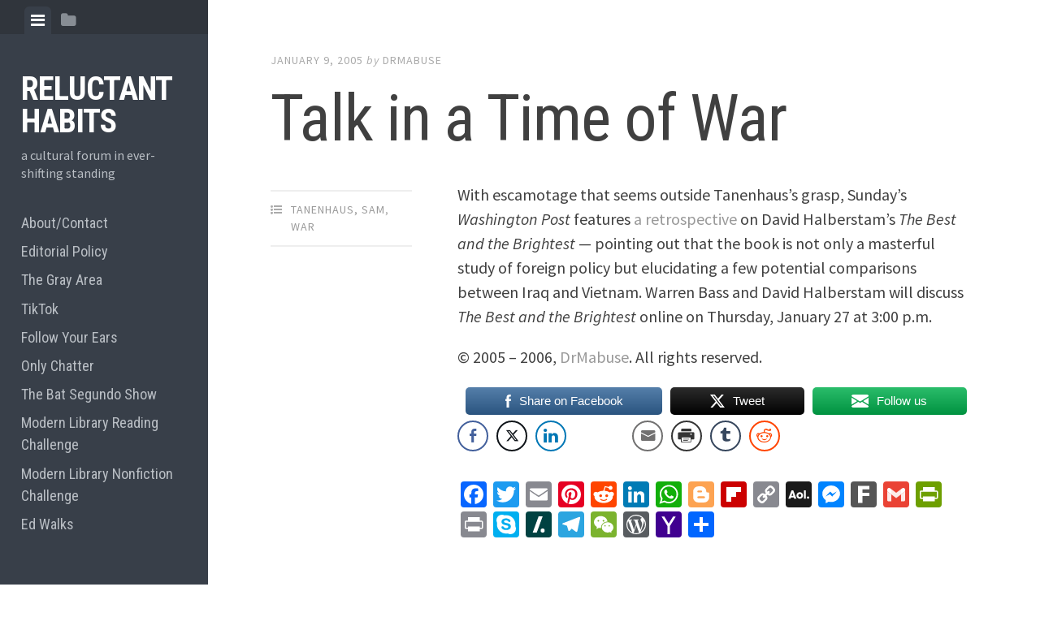

--- FILE ---
content_type: text/html; charset=UTF-8
request_url: http://www.edrants.com/talk-in-a-time-of-war/
body_size: 81071
content:

<!DOCTYPE html>
<html dir="ltr" lang="en-US" prefix="og: https://ogp.me/ns#">
<head>
<meta charset="UTF-8">
<meta name="viewport" content="width=device-width, initial-scale=1">
<link rel="profile" href="http://gmpg.org/xfn/11">
<link rel="pingback" href="http://www.edrants.com/xmlrpc.php">

<title>Talk in a Time of War - Reluctant Habits</title>
	<style>img:is([sizes="auto" i], [sizes^="auto," i]) { contain-intrinsic-size: 3000px 1500px }</style>
	
		<!-- All in One SEO 4.8.7 - aioseo.com -->
	<meta name="description" content="With escamotage that seems outside Tanenhaus&#039;s grasp, Sunday&#039;s Washington Post features a retrospective on David Halberstam&#039;s The Best and the Brightest -- pointing out that the book is not only a masterful study of foreign policy but elucidating a few potential comparisons between Iraq and Vietnam. Warren Bass and David Halberstam will discuss The Best" />
	<meta name="robots" content="max-image-preview:large" />
	<meta name="author" content="DrMabuse"/>
	<link rel="canonical" href="http://www.edrants.com/talk-in-a-time-of-war/" />
	<meta name="generator" content="All in One SEO (AIOSEO) 4.8.7" />
		<meta property="og:locale" content="en_US" />
		<meta property="og:site_name" content="Reluctant Habits - a cultural forum in ever-shifting standing" />
		<meta property="og:type" content="article" />
		<meta property="og:title" content="Talk in a Time of War - Reluctant Habits" />
		<meta property="og:description" content="With escamotage that seems outside Tanenhaus&#039;s grasp, Sunday&#039;s Washington Post features a retrospective on David Halberstam&#039;s The Best and the Brightest -- pointing out that the book is not only a masterful study of foreign policy but elucidating a few potential comparisons between Iraq and Vietnam. Warren Bass and David Halberstam will discuss The Best" />
		<meta property="og:url" content="http://www.edrants.com/talk-in-a-time-of-war/" />
		<meta property="article:published_time" content="2005-01-09T05:03:29+00:00" />
		<meta property="article:modified_time" content="2006-08-04T00:13:09+00:00" />
		<meta name="twitter:card" content="summary_large_image" />
		<meta name="twitter:title" content="Talk in a Time of War - Reluctant Habits" />
		<meta name="twitter:description" content="With escamotage that seems outside Tanenhaus&#039;s grasp, Sunday&#039;s Washington Post features a retrospective on David Halberstam&#039;s The Best and the Brightest -- pointing out that the book is not only a masterful study of foreign policy but elucidating a few potential comparisons between Iraq and Vietnam. Warren Bass and David Halberstam will discuss The Best" />
		<script type="application/ld+json" class="aioseo-schema">
			{"@context":"https:\/\/schema.org","@graph":[{"@type":"BlogPosting","@id":"http:\/\/www.edrants.com\/talk-in-a-time-of-war\/#blogposting","name":"Talk in a Time of War - Reluctant Habits","headline":"Talk in a Time of War","author":{"@id":"http:\/\/www.edrants.com\/author\/drmabuse\/#author"},"publisher":{"@id":"http:\/\/www.edrants.com\/#organization"},"datePublished":"2005-01-09T01:03:29-05:00","dateModified":"2006-08-03T17:13:09-05:00","inLanguage":"en-US","mainEntityOfPage":{"@id":"http:\/\/www.edrants.com\/talk-in-a-time-of-war\/#webpage"},"isPartOf":{"@id":"http:\/\/www.edrants.com\/talk-in-a-time-of-war\/#webpage"},"articleSection":"Tanenhaus, Sam, War"},{"@type":"BreadcrumbList","@id":"http:\/\/www.edrants.com\/talk-in-a-time-of-war\/#breadcrumblist","itemListElement":[{"@type":"ListItem","@id":"http:\/\/www.edrants.com#listItem","position":1,"name":"Home","item":"http:\/\/www.edrants.com","nextItem":{"@type":"ListItem","@id":"http:\/\/www.edrants.com\/category\/war\/#listItem","name":"War"}},{"@type":"ListItem","@id":"http:\/\/www.edrants.com\/category\/war\/#listItem","position":2,"name":"War","item":"http:\/\/www.edrants.com\/category\/war\/","nextItem":{"@type":"ListItem","@id":"http:\/\/www.edrants.com\/talk-in-a-time-of-war\/#listItem","name":"Talk in a Time of War"},"previousItem":{"@type":"ListItem","@id":"http:\/\/www.edrants.com#listItem","name":"Home"}},{"@type":"ListItem","@id":"http:\/\/www.edrants.com\/talk-in-a-time-of-war\/#listItem","position":3,"name":"Talk in a Time of War","previousItem":{"@type":"ListItem","@id":"http:\/\/www.edrants.com\/category\/war\/#listItem","name":"War"}}]},{"@type":"Organization","@id":"http:\/\/www.edrants.com\/#organization","name":"Reluctant Habits","description":"a cultural forum in ever-shifting standing","url":"http:\/\/www.edrants.com\/"},{"@type":"Person","@id":"http:\/\/www.edrants.com\/author\/drmabuse\/#author","url":"http:\/\/www.edrants.com\/author\/drmabuse\/","name":"DrMabuse","image":{"@type":"ImageObject","@id":"http:\/\/www.edrants.com\/talk-in-a-time-of-war\/#authorImage","url":"https:\/\/secure.gravatar.com\/avatar\/b09a705b1113c81cb86c3f583ecdc7d221c222ef7290c147ea7c3fa5b7d9eb21?s=96&d=mm&r=g","width":96,"height":96,"caption":"DrMabuse"}},{"@type":"WebPage","@id":"http:\/\/www.edrants.com\/talk-in-a-time-of-war\/#webpage","url":"http:\/\/www.edrants.com\/talk-in-a-time-of-war\/","name":"Talk in a Time of War - Reluctant Habits","description":"With escamotage that seems outside Tanenhaus's grasp, Sunday's Washington Post features a retrospective on David Halberstam's The Best and the Brightest -- pointing out that the book is not only a masterful study of foreign policy but elucidating a few potential comparisons between Iraq and Vietnam. Warren Bass and David Halberstam will discuss The Best","inLanguage":"en-US","isPartOf":{"@id":"http:\/\/www.edrants.com\/#website"},"breadcrumb":{"@id":"http:\/\/www.edrants.com\/talk-in-a-time-of-war\/#breadcrumblist"},"author":{"@id":"http:\/\/www.edrants.com\/author\/drmabuse\/#author"},"creator":{"@id":"http:\/\/www.edrants.com\/author\/drmabuse\/#author"},"datePublished":"2005-01-09T01:03:29-05:00","dateModified":"2006-08-03T17:13:09-05:00"},{"@type":"WebSite","@id":"http:\/\/www.edrants.com\/#website","url":"http:\/\/www.edrants.com\/","name":"Reluctant Habits","description":"a cultural forum in ever-shifting standing","inLanguage":"en-US","publisher":{"@id":"http:\/\/www.edrants.com\/#organization"}}]}
		</script>
		<!-- All in One SEO -->

<link rel='dns-prefetch' href='//static.addtoany.com' />
<link rel='dns-prefetch' href='//fonts.googleapis.com' />
		<!-- This site uses the Google Analytics by MonsterInsights plugin v9.8.0 - Using Analytics tracking - https://www.monsterinsights.com/ -->
							<script src="//www.googletagmanager.com/gtag/js?id=G-ZV9YB13C5F"  data-cfasync="false" data-wpfc-render="false" type="text/javascript" async></script>
			<script data-cfasync="false" data-wpfc-render="false" type="text/javascript">
				var mi_version = '9.8.0';
				var mi_track_user = true;
				var mi_no_track_reason = '';
								var MonsterInsightsDefaultLocations = {"page_location":"http:\/\/www.edrants.com\/talk-in-a-time-of-war\/","page_referrer":"http:\/\/www.edrants.com\/talk-in-a-time-of-war"};
								if ( typeof MonsterInsightsPrivacyGuardFilter === 'function' ) {
					var MonsterInsightsLocations = (typeof MonsterInsightsExcludeQuery === 'object') ? MonsterInsightsPrivacyGuardFilter( MonsterInsightsExcludeQuery ) : MonsterInsightsPrivacyGuardFilter( MonsterInsightsDefaultLocations );
				} else {
					var MonsterInsightsLocations = (typeof MonsterInsightsExcludeQuery === 'object') ? MonsterInsightsExcludeQuery : MonsterInsightsDefaultLocations;
				}

								var disableStrs = [
										'ga-disable-G-ZV9YB13C5F',
									];

				/* Function to detect opted out users */
				function __gtagTrackerIsOptedOut() {
					for (var index = 0; index < disableStrs.length; index++) {
						if (document.cookie.indexOf(disableStrs[index] + '=true') > -1) {
							return true;
						}
					}

					return false;
				}

				/* Disable tracking if the opt-out cookie exists. */
				if (__gtagTrackerIsOptedOut()) {
					for (var index = 0; index < disableStrs.length; index++) {
						window[disableStrs[index]] = true;
					}
				}

				/* Opt-out function */
				function __gtagTrackerOptout() {
					for (var index = 0; index < disableStrs.length; index++) {
						document.cookie = disableStrs[index] + '=true; expires=Thu, 31 Dec 2099 23:59:59 UTC; path=/';
						window[disableStrs[index]] = true;
					}
				}

				if ('undefined' === typeof gaOptout) {
					function gaOptout() {
						__gtagTrackerOptout();
					}
				}
								window.dataLayer = window.dataLayer || [];

				window.MonsterInsightsDualTracker = {
					helpers: {},
					trackers: {},
				};
				if (mi_track_user) {
					function __gtagDataLayer() {
						dataLayer.push(arguments);
					}

					function __gtagTracker(type, name, parameters) {
						if (!parameters) {
							parameters = {};
						}

						if (parameters.send_to) {
							__gtagDataLayer.apply(null, arguments);
							return;
						}

						if (type === 'event') {
														parameters.send_to = monsterinsights_frontend.v4_id;
							var hookName = name;
							if (typeof parameters['event_category'] !== 'undefined') {
								hookName = parameters['event_category'] + ':' + name;
							}

							if (typeof MonsterInsightsDualTracker.trackers[hookName] !== 'undefined') {
								MonsterInsightsDualTracker.trackers[hookName](parameters);
							} else {
								__gtagDataLayer('event', name, parameters);
							}
							
						} else {
							__gtagDataLayer.apply(null, arguments);
						}
					}

					__gtagTracker('js', new Date());
					__gtagTracker('set', {
						'developer_id.dZGIzZG': true,
											});
					if ( MonsterInsightsLocations.page_location ) {
						__gtagTracker('set', MonsterInsightsLocations);
					}
										__gtagTracker('config', 'G-ZV9YB13C5F', {"forceSSL":"true","link_attribution":"true"} );
										window.gtag = __gtagTracker;										(function () {
						/* https://developers.google.com/analytics/devguides/collection/analyticsjs/ */
						/* ga and __gaTracker compatibility shim. */
						var noopfn = function () {
							return null;
						};
						var newtracker = function () {
							return new Tracker();
						};
						var Tracker = function () {
							return null;
						};
						var p = Tracker.prototype;
						p.get = noopfn;
						p.set = noopfn;
						p.send = function () {
							var args = Array.prototype.slice.call(arguments);
							args.unshift('send');
							__gaTracker.apply(null, args);
						};
						var __gaTracker = function () {
							var len = arguments.length;
							if (len === 0) {
								return;
							}
							var f = arguments[len - 1];
							if (typeof f !== 'object' || f === null || typeof f.hitCallback !== 'function') {
								if ('send' === arguments[0]) {
									var hitConverted, hitObject = false, action;
									if ('event' === arguments[1]) {
										if ('undefined' !== typeof arguments[3]) {
											hitObject = {
												'eventAction': arguments[3],
												'eventCategory': arguments[2],
												'eventLabel': arguments[4],
												'value': arguments[5] ? arguments[5] : 1,
											}
										}
									}
									if ('pageview' === arguments[1]) {
										if ('undefined' !== typeof arguments[2]) {
											hitObject = {
												'eventAction': 'page_view',
												'page_path': arguments[2],
											}
										}
									}
									if (typeof arguments[2] === 'object') {
										hitObject = arguments[2];
									}
									if (typeof arguments[5] === 'object') {
										Object.assign(hitObject, arguments[5]);
									}
									if ('undefined' !== typeof arguments[1].hitType) {
										hitObject = arguments[1];
										if ('pageview' === hitObject.hitType) {
											hitObject.eventAction = 'page_view';
										}
									}
									if (hitObject) {
										action = 'timing' === arguments[1].hitType ? 'timing_complete' : hitObject.eventAction;
										hitConverted = mapArgs(hitObject);
										__gtagTracker('event', action, hitConverted);
									}
								}
								return;
							}

							function mapArgs(args) {
								var arg, hit = {};
								var gaMap = {
									'eventCategory': 'event_category',
									'eventAction': 'event_action',
									'eventLabel': 'event_label',
									'eventValue': 'event_value',
									'nonInteraction': 'non_interaction',
									'timingCategory': 'event_category',
									'timingVar': 'name',
									'timingValue': 'value',
									'timingLabel': 'event_label',
									'page': 'page_path',
									'location': 'page_location',
									'title': 'page_title',
									'referrer' : 'page_referrer',
								};
								for (arg in args) {
																		if (!(!args.hasOwnProperty(arg) || !gaMap.hasOwnProperty(arg))) {
										hit[gaMap[arg]] = args[arg];
									} else {
										hit[arg] = args[arg];
									}
								}
								return hit;
							}

							try {
								f.hitCallback();
							} catch (ex) {
							}
						};
						__gaTracker.create = newtracker;
						__gaTracker.getByName = newtracker;
						__gaTracker.getAll = function () {
							return [];
						};
						__gaTracker.remove = noopfn;
						__gaTracker.loaded = true;
						window['__gaTracker'] = __gaTracker;
					})();
									} else {
										console.log("");
					(function () {
						function __gtagTracker() {
							return null;
						}

						window['__gtagTracker'] = __gtagTracker;
						window['gtag'] = __gtagTracker;
					})();
									}
			</script>
			
							<!-- / Google Analytics by MonsterInsights -->
		<script type="text/javascript">
/* <![CDATA[ */
window._wpemojiSettings = {"baseUrl":"https:\/\/s.w.org\/images\/core\/emoji\/16.0.1\/72x72\/","ext":".png","svgUrl":"https:\/\/s.w.org\/images\/core\/emoji\/16.0.1\/svg\/","svgExt":".svg","source":{"concatemoji":"http:\/\/www.edrants.com\/wp-includes\/js\/wp-emoji-release.min.js?ver=6.8.2"}};
/*! This file is auto-generated */
!function(s,n){var o,i,e;function c(e){try{var t={supportTests:e,timestamp:(new Date).valueOf()};sessionStorage.setItem(o,JSON.stringify(t))}catch(e){}}function p(e,t,n){e.clearRect(0,0,e.canvas.width,e.canvas.height),e.fillText(t,0,0);var t=new Uint32Array(e.getImageData(0,0,e.canvas.width,e.canvas.height).data),a=(e.clearRect(0,0,e.canvas.width,e.canvas.height),e.fillText(n,0,0),new Uint32Array(e.getImageData(0,0,e.canvas.width,e.canvas.height).data));return t.every(function(e,t){return e===a[t]})}function u(e,t){e.clearRect(0,0,e.canvas.width,e.canvas.height),e.fillText(t,0,0);for(var n=e.getImageData(16,16,1,1),a=0;a<n.data.length;a++)if(0!==n.data[a])return!1;return!0}function f(e,t,n,a){switch(t){case"flag":return n(e,"\ud83c\udff3\ufe0f\u200d\u26a7\ufe0f","\ud83c\udff3\ufe0f\u200b\u26a7\ufe0f")?!1:!n(e,"\ud83c\udde8\ud83c\uddf6","\ud83c\udde8\u200b\ud83c\uddf6")&&!n(e,"\ud83c\udff4\udb40\udc67\udb40\udc62\udb40\udc65\udb40\udc6e\udb40\udc67\udb40\udc7f","\ud83c\udff4\u200b\udb40\udc67\u200b\udb40\udc62\u200b\udb40\udc65\u200b\udb40\udc6e\u200b\udb40\udc67\u200b\udb40\udc7f");case"emoji":return!a(e,"\ud83e\udedf")}return!1}function g(e,t,n,a){var r="undefined"!=typeof WorkerGlobalScope&&self instanceof WorkerGlobalScope?new OffscreenCanvas(300,150):s.createElement("canvas"),o=r.getContext("2d",{willReadFrequently:!0}),i=(o.textBaseline="top",o.font="600 32px Arial",{});return e.forEach(function(e){i[e]=t(o,e,n,a)}),i}function t(e){var t=s.createElement("script");t.src=e,t.defer=!0,s.head.appendChild(t)}"undefined"!=typeof Promise&&(o="wpEmojiSettingsSupports",i=["flag","emoji"],n.supports={everything:!0,everythingExceptFlag:!0},e=new Promise(function(e){s.addEventListener("DOMContentLoaded",e,{once:!0})}),new Promise(function(t){var n=function(){try{var e=JSON.parse(sessionStorage.getItem(o));if("object"==typeof e&&"number"==typeof e.timestamp&&(new Date).valueOf()<e.timestamp+604800&&"object"==typeof e.supportTests)return e.supportTests}catch(e){}return null}();if(!n){if("undefined"!=typeof Worker&&"undefined"!=typeof OffscreenCanvas&&"undefined"!=typeof URL&&URL.createObjectURL&&"undefined"!=typeof Blob)try{var e="postMessage("+g.toString()+"("+[JSON.stringify(i),f.toString(),p.toString(),u.toString()].join(",")+"));",a=new Blob([e],{type:"text/javascript"}),r=new Worker(URL.createObjectURL(a),{name:"wpTestEmojiSupports"});return void(r.onmessage=function(e){c(n=e.data),r.terminate(),t(n)})}catch(e){}c(n=g(i,f,p,u))}t(n)}).then(function(e){for(var t in e)n.supports[t]=e[t],n.supports.everything=n.supports.everything&&n.supports[t],"flag"!==t&&(n.supports.everythingExceptFlag=n.supports.everythingExceptFlag&&n.supports[t]);n.supports.everythingExceptFlag=n.supports.everythingExceptFlag&&!n.supports.flag,n.DOMReady=!1,n.readyCallback=function(){n.DOMReady=!0}}).then(function(){return e}).then(function(){var e;n.supports.everything||(n.readyCallback(),(e=n.source||{}).concatemoji?t(e.concatemoji):e.wpemoji&&e.twemoji&&(t(e.twemoji),t(e.wpemoji)))}))}((window,document),window._wpemojiSettings);
/* ]]> */
</script>
<style id='wp-emoji-styles-inline-css' type='text/css'>

	img.wp-smiley, img.emoji {
		display: inline !important;
		border: none !important;
		box-shadow: none !important;
		height: 1em !important;
		width: 1em !important;
		margin: 0 0.07em !important;
		vertical-align: -0.1em !important;
		background: none !important;
		padding: 0 !important;
	}
</style>
<link rel='stylesheet' id='wp-block-library-css' href='http://www.edrants.com/wp-includes/css/dist/block-library/style.min.css?ver=6.8.2' type='text/css' media='all' />
<style id='classic-theme-styles-inline-css' type='text/css'>
/*! This file is auto-generated */
.wp-block-button__link{color:#fff;background-color:#32373c;border-radius:9999px;box-shadow:none;text-decoration:none;padding:calc(.667em + 2px) calc(1.333em + 2px);font-size:1.125em}.wp-block-file__button{background:#32373c;color:#fff;text-decoration:none}
</style>
<style id='co-authors-plus-coauthors-style-inline-css' type='text/css'>
.wp-block-co-authors-plus-coauthors.is-layout-flow [class*=wp-block-co-authors-plus]{display:inline}

</style>
<style id='co-authors-plus-avatar-style-inline-css' type='text/css'>
.wp-block-co-authors-plus-avatar :where(img){height:auto;max-width:100%;vertical-align:bottom}.wp-block-co-authors-plus-coauthors.is-layout-flow .wp-block-co-authors-plus-avatar :where(img){vertical-align:middle}.wp-block-co-authors-plus-avatar:is(.alignleft,.alignright){display:table}.wp-block-co-authors-plus-avatar.aligncenter{display:table;margin-inline:auto}

</style>
<style id='co-authors-plus-image-style-inline-css' type='text/css'>
.wp-block-co-authors-plus-image{margin-bottom:0}.wp-block-co-authors-plus-image :where(img){height:auto;max-width:100%;vertical-align:bottom}.wp-block-co-authors-plus-coauthors.is-layout-flow .wp-block-co-authors-plus-image :where(img){vertical-align:middle}.wp-block-co-authors-plus-image:is(.alignfull,.alignwide) :where(img){width:100%}.wp-block-co-authors-plus-image:is(.alignleft,.alignright){display:table}.wp-block-co-authors-plus-image.aligncenter{display:table;margin-inline:auto}

</style>
<style id='powerpress-player-block-style-inline-css' type='text/css'>


</style>
<style id='global-styles-inline-css' type='text/css'>
:root{--wp--preset--aspect-ratio--square: 1;--wp--preset--aspect-ratio--4-3: 4/3;--wp--preset--aspect-ratio--3-4: 3/4;--wp--preset--aspect-ratio--3-2: 3/2;--wp--preset--aspect-ratio--2-3: 2/3;--wp--preset--aspect-ratio--16-9: 16/9;--wp--preset--aspect-ratio--9-16: 9/16;--wp--preset--color--black: #000000;--wp--preset--color--cyan-bluish-gray: #abb8c3;--wp--preset--color--white: #ffffff;--wp--preset--color--pale-pink: #f78da7;--wp--preset--color--vivid-red: #cf2e2e;--wp--preset--color--luminous-vivid-orange: #ff6900;--wp--preset--color--luminous-vivid-amber: #fcb900;--wp--preset--color--light-green-cyan: #7bdcb5;--wp--preset--color--vivid-green-cyan: #00d084;--wp--preset--color--pale-cyan-blue: #8ed1fc;--wp--preset--color--vivid-cyan-blue: #0693e3;--wp--preset--color--vivid-purple: #9b51e0;--wp--preset--gradient--vivid-cyan-blue-to-vivid-purple: linear-gradient(135deg,rgba(6,147,227,1) 0%,rgb(155,81,224) 100%);--wp--preset--gradient--light-green-cyan-to-vivid-green-cyan: linear-gradient(135deg,rgb(122,220,180) 0%,rgb(0,208,130) 100%);--wp--preset--gradient--luminous-vivid-amber-to-luminous-vivid-orange: linear-gradient(135deg,rgba(252,185,0,1) 0%,rgba(255,105,0,1) 100%);--wp--preset--gradient--luminous-vivid-orange-to-vivid-red: linear-gradient(135deg,rgba(255,105,0,1) 0%,rgb(207,46,46) 100%);--wp--preset--gradient--very-light-gray-to-cyan-bluish-gray: linear-gradient(135deg,rgb(238,238,238) 0%,rgb(169,184,195) 100%);--wp--preset--gradient--cool-to-warm-spectrum: linear-gradient(135deg,rgb(74,234,220) 0%,rgb(151,120,209) 20%,rgb(207,42,186) 40%,rgb(238,44,130) 60%,rgb(251,105,98) 80%,rgb(254,248,76) 100%);--wp--preset--gradient--blush-light-purple: linear-gradient(135deg,rgb(255,206,236) 0%,rgb(152,150,240) 100%);--wp--preset--gradient--blush-bordeaux: linear-gradient(135deg,rgb(254,205,165) 0%,rgb(254,45,45) 50%,rgb(107,0,62) 100%);--wp--preset--gradient--luminous-dusk: linear-gradient(135deg,rgb(255,203,112) 0%,rgb(199,81,192) 50%,rgb(65,88,208) 100%);--wp--preset--gradient--pale-ocean: linear-gradient(135deg,rgb(255,245,203) 0%,rgb(182,227,212) 50%,rgb(51,167,181) 100%);--wp--preset--gradient--electric-grass: linear-gradient(135deg,rgb(202,248,128) 0%,rgb(113,206,126) 100%);--wp--preset--gradient--midnight: linear-gradient(135deg,rgb(2,3,129) 0%,rgb(40,116,252) 100%);--wp--preset--font-size--small: 13px;--wp--preset--font-size--medium: 20px;--wp--preset--font-size--large: 36px;--wp--preset--font-size--x-large: 42px;--wp--preset--spacing--20: 0.44rem;--wp--preset--spacing--30: 0.67rem;--wp--preset--spacing--40: 1rem;--wp--preset--spacing--50: 1.5rem;--wp--preset--spacing--60: 2.25rem;--wp--preset--spacing--70: 3.38rem;--wp--preset--spacing--80: 5.06rem;--wp--preset--shadow--natural: 6px 6px 9px rgba(0, 0, 0, 0.2);--wp--preset--shadow--deep: 12px 12px 50px rgba(0, 0, 0, 0.4);--wp--preset--shadow--sharp: 6px 6px 0px rgba(0, 0, 0, 0.2);--wp--preset--shadow--outlined: 6px 6px 0px -3px rgba(255, 255, 255, 1), 6px 6px rgba(0, 0, 0, 1);--wp--preset--shadow--crisp: 6px 6px 0px rgba(0, 0, 0, 1);}:where(.is-layout-flex){gap: 0.5em;}:where(.is-layout-grid){gap: 0.5em;}body .is-layout-flex{display: flex;}.is-layout-flex{flex-wrap: wrap;align-items: center;}.is-layout-flex > :is(*, div){margin: 0;}body .is-layout-grid{display: grid;}.is-layout-grid > :is(*, div){margin: 0;}:where(.wp-block-columns.is-layout-flex){gap: 2em;}:where(.wp-block-columns.is-layout-grid){gap: 2em;}:where(.wp-block-post-template.is-layout-flex){gap: 1.25em;}:where(.wp-block-post-template.is-layout-grid){gap: 1.25em;}.has-black-color{color: var(--wp--preset--color--black) !important;}.has-cyan-bluish-gray-color{color: var(--wp--preset--color--cyan-bluish-gray) !important;}.has-white-color{color: var(--wp--preset--color--white) !important;}.has-pale-pink-color{color: var(--wp--preset--color--pale-pink) !important;}.has-vivid-red-color{color: var(--wp--preset--color--vivid-red) !important;}.has-luminous-vivid-orange-color{color: var(--wp--preset--color--luminous-vivid-orange) !important;}.has-luminous-vivid-amber-color{color: var(--wp--preset--color--luminous-vivid-amber) !important;}.has-light-green-cyan-color{color: var(--wp--preset--color--light-green-cyan) !important;}.has-vivid-green-cyan-color{color: var(--wp--preset--color--vivid-green-cyan) !important;}.has-pale-cyan-blue-color{color: var(--wp--preset--color--pale-cyan-blue) !important;}.has-vivid-cyan-blue-color{color: var(--wp--preset--color--vivid-cyan-blue) !important;}.has-vivid-purple-color{color: var(--wp--preset--color--vivid-purple) !important;}.has-black-background-color{background-color: var(--wp--preset--color--black) !important;}.has-cyan-bluish-gray-background-color{background-color: var(--wp--preset--color--cyan-bluish-gray) !important;}.has-white-background-color{background-color: var(--wp--preset--color--white) !important;}.has-pale-pink-background-color{background-color: var(--wp--preset--color--pale-pink) !important;}.has-vivid-red-background-color{background-color: var(--wp--preset--color--vivid-red) !important;}.has-luminous-vivid-orange-background-color{background-color: var(--wp--preset--color--luminous-vivid-orange) !important;}.has-luminous-vivid-amber-background-color{background-color: var(--wp--preset--color--luminous-vivid-amber) !important;}.has-light-green-cyan-background-color{background-color: var(--wp--preset--color--light-green-cyan) !important;}.has-vivid-green-cyan-background-color{background-color: var(--wp--preset--color--vivid-green-cyan) !important;}.has-pale-cyan-blue-background-color{background-color: var(--wp--preset--color--pale-cyan-blue) !important;}.has-vivid-cyan-blue-background-color{background-color: var(--wp--preset--color--vivid-cyan-blue) !important;}.has-vivid-purple-background-color{background-color: var(--wp--preset--color--vivid-purple) !important;}.has-black-border-color{border-color: var(--wp--preset--color--black) !important;}.has-cyan-bluish-gray-border-color{border-color: var(--wp--preset--color--cyan-bluish-gray) !important;}.has-white-border-color{border-color: var(--wp--preset--color--white) !important;}.has-pale-pink-border-color{border-color: var(--wp--preset--color--pale-pink) !important;}.has-vivid-red-border-color{border-color: var(--wp--preset--color--vivid-red) !important;}.has-luminous-vivid-orange-border-color{border-color: var(--wp--preset--color--luminous-vivid-orange) !important;}.has-luminous-vivid-amber-border-color{border-color: var(--wp--preset--color--luminous-vivid-amber) !important;}.has-light-green-cyan-border-color{border-color: var(--wp--preset--color--light-green-cyan) !important;}.has-vivid-green-cyan-border-color{border-color: var(--wp--preset--color--vivid-green-cyan) !important;}.has-pale-cyan-blue-border-color{border-color: var(--wp--preset--color--pale-cyan-blue) !important;}.has-vivid-cyan-blue-border-color{border-color: var(--wp--preset--color--vivid-cyan-blue) !important;}.has-vivid-purple-border-color{border-color: var(--wp--preset--color--vivid-purple) !important;}.has-vivid-cyan-blue-to-vivid-purple-gradient-background{background: var(--wp--preset--gradient--vivid-cyan-blue-to-vivid-purple) !important;}.has-light-green-cyan-to-vivid-green-cyan-gradient-background{background: var(--wp--preset--gradient--light-green-cyan-to-vivid-green-cyan) !important;}.has-luminous-vivid-amber-to-luminous-vivid-orange-gradient-background{background: var(--wp--preset--gradient--luminous-vivid-amber-to-luminous-vivid-orange) !important;}.has-luminous-vivid-orange-to-vivid-red-gradient-background{background: var(--wp--preset--gradient--luminous-vivid-orange-to-vivid-red) !important;}.has-very-light-gray-to-cyan-bluish-gray-gradient-background{background: var(--wp--preset--gradient--very-light-gray-to-cyan-bluish-gray) !important;}.has-cool-to-warm-spectrum-gradient-background{background: var(--wp--preset--gradient--cool-to-warm-spectrum) !important;}.has-blush-light-purple-gradient-background{background: var(--wp--preset--gradient--blush-light-purple) !important;}.has-blush-bordeaux-gradient-background{background: var(--wp--preset--gradient--blush-bordeaux) !important;}.has-luminous-dusk-gradient-background{background: var(--wp--preset--gradient--luminous-dusk) !important;}.has-pale-ocean-gradient-background{background: var(--wp--preset--gradient--pale-ocean) !important;}.has-electric-grass-gradient-background{background: var(--wp--preset--gradient--electric-grass) !important;}.has-midnight-gradient-background{background: var(--wp--preset--gradient--midnight) !important;}.has-small-font-size{font-size: var(--wp--preset--font-size--small) !important;}.has-medium-font-size{font-size: var(--wp--preset--font-size--medium) !important;}.has-large-font-size{font-size: var(--wp--preset--font-size--large) !important;}.has-x-large-font-size{font-size: var(--wp--preset--font-size--x-large) !important;}
:where(.wp-block-post-template.is-layout-flex){gap: 1.25em;}:where(.wp-block-post-template.is-layout-grid){gap: 1.25em;}
:where(.wp-block-columns.is-layout-flex){gap: 2em;}:where(.wp-block-columns.is-layout-grid){gap: 2em;}
:root :where(.wp-block-pullquote){font-size: 1.5em;line-height: 1.6;}
</style>
<link rel='stylesheet' id='gn-frontend-gnfollow-style-css' href='http://www.edrants.com/wp-content/plugins/gn-publisher/assets/css/gn-frontend-gnfollow.min.css?ver=1.5.24' type='text/css' media='all' />
<link rel='stylesheet' id='inline-footnotes-css' href='http://www.edrants.com/wp-content/plugins/inline-footnotes/public/css/inline-footnotes-public.compressed.css?ver=1.0.0' type='text/css' media='all' />
<link rel='stylesheet' id='ssb-front-css-css' href='http://www.edrants.com/wp-content/plugins/simple-social-buttons/assets/css/front.css?ver=6.2.0' type='text/css' media='all' />
<link rel='stylesheet' id='social-widget-css' href='http://www.edrants.com/wp-content/plugins/social-media-widget/social_widget.css?ver=6.8.2' type='text/css' media='all' />
<link rel='stylesheet' id='SFSImainCss-css' href='http://www.edrants.com/wp-content/plugins/ultimate-social-media-icons/css/sfsi-style.css?ver=2.9.5' type='text/css' media='all' />
<link rel='stylesheet' id='editor-style-css' href='http://www.edrants.com/wp-content/themes/editor/style.css?ver=6.8.2' type='text/css' media='all' />
<link rel='stylesheet' id='editor-font-awesome-css-css' href='http://www.edrants.com/wp-content/themes/editor/inc/fontawesome/font-awesome.css?ver=4.1.0' type='text/css' media='screen' />
<!--[if IE]>
<link rel='stylesheet' id='ie7-style-css' href='http://www.edrants.com/wp-content/themes/editor/inc/styles/ie.css?ver=6.8.2' type='text/css' media='all' />
<![endif]-->
<link rel='stylesheet' id='editor-fonts-css' href='//fonts.googleapis.com/css?family=Source+Sans+Pro%3A400%2C600%2C700%2C400italic%2C600italic%2C700italic%7CRoboto+Condensed%3A300%2C400%2C700%2C300italic%2C400italic%2C700italic&#038;subset=latin%2Clatin-ext' type='text/css' media='all' />
<link rel='stylesheet' id='addtoany-css' href='http://www.edrants.com/wp-content/plugins/add-to-any/addtoany.min.css?ver=1.16' type='text/css' media='all' />
<script type="text/javascript" src="http://www.edrants.com/wp-content/plugins/google-analytics-for-wordpress/assets/js/frontend-gtag.min.js?ver=9.8.0" id="monsterinsights-frontend-script-js" async="async" data-wp-strategy="async"></script>
<script data-cfasync="false" data-wpfc-render="false" type="text/javascript" id='monsterinsights-frontend-script-js-extra'>/* <![CDATA[ */
var monsterinsights_frontend = {"js_events_tracking":"true","download_extensions":"doc,pdf,ppt,zip,xls,docx,pptx,xlsx","inbound_paths":"[{\"path\":\"\\\/go\\\/\",\"label\":\"affiliate\"},{\"path\":\"\\\/recommend\\\/\",\"label\":\"affiliate\"}]","home_url":"http:\/\/www.edrants.com","hash_tracking":"false","v4_id":"G-ZV9YB13C5F"};/* ]]> */
</script>
<script type="text/javascript" id="addtoany-core-js-before">
/* <![CDATA[ */
window.a2a_config=window.a2a_config||{};a2a_config.callbacks=[];a2a_config.overlays=[];a2a_config.templates={};
/* ]]> */
</script>
<script type="text/javascript" defer src="https://static.addtoany.com/menu/page.js" id="addtoany-core-js"></script>
<script type="text/javascript" src="http://www.edrants.com/wp-includes/js/jquery/jquery.min.js?ver=3.7.1" id="jquery-core-js"></script>
<script type="text/javascript" src="http://www.edrants.com/wp-includes/js/jquery/jquery-migrate.min.js?ver=3.4.1" id="jquery-migrate-js"></script>
<script type="text/javascript" defer src="http://www.edrants.com/wp-content/plugins/add-to-any/addtoany.min.js?ver=1.1" id="addtoany-jquery-js"></script>
<script type="text/javascript" id="inline-footnotes-js-extra">
/* <![CDATA[ */
var inlineFootNotesVars = {"hover":""};
/* ]]> */
</script>
<script type="text/javascript" src="http://www.edrants.com/wp-content/plugins/inline-footnotes/public/js/inline-footnotes-public.compressed.js?ver=1.0.0" id="inline-footnotes-js"></script>
<link rel="https://api.w.org/" href="http://www.edrants.com/wp-json/" /><link rel="alternate" title="JSON" type="application/json" href="http://www.edrants.com/wp-json/wp/v2/posts/1268" /><link rel="EditURI" type="application/rsd+xml" title="RSD" href="http://www.edrants.com/xmlrpc.php?rsd" />
<meta name="generator" content="WordPress 6.8.2" />
<link rel='shortlink' href='http://www.edrants.com/?p=1268' />
<link rel="alternate" title="oEmbed (JSON)" type="application/json+oembed" href="http://www.edrants.com/wp-json/oembed/1.0/embed?url=http%3A%2F%2Fwww.edrants.com%2Ftalk-in-a-time-of-war%2F" />
<link rel="alternate" title="oEmbed (XML)" type="text/xml+oembed" href="http://www.edrants.com/wp-json/oembed/1.0/embed?url=http%3A%2F%2Fwww.edrants.com%2Ftalk-in-a-time-of-war%2F&#038;format=xml" />
		<style type="text/css">
						ol.footnotes>li {list-style-type:decimal;}
						ol.footnotes { color:#666666; }
ol.footnotes li { font-size:80%; }
		</style>
		
<style>
	.inline-footnote,
	.inline-footnote:hover,
	.inline-footnote:active,
	.inline-footnote:visited {
		background-color: ;
		color:  !important;
	}
	.inline-footnote span.footnoteContent {
		background-color: ;
		color:  !important;
	}
</style>
            <script type="text/javascript"><!--
                                function powerpress_pinw(pinw_url){window.open(pinw_url, 'PowerPressPlayer','toolbar=0,status=0,resizable=1,width=460,height=320');	return false;}
                //-->

                // tabnab protection
                window.addEventListener('load', function () {
                    // make all links have rel="noopener noreferrer"
                    document.querySelectorAll('a[target="_blank"]').forEach(link => {
                        link.setAttribute('rel', 'noopener noreferrer');
                    });
                });
            </script>
             <style media="screen">

		.simplesocialbuttons.simplesocialbuttons_inline .ssb-fb-like, .simplesocialbuttons.simplesocialbuttons_inline amp-facebook-like {
	  margin: ;
	}
		 /*inline margin*/
	
	
	
	
	
		.simplesocialbuttons.simplesocialbuttons_inline.simplesocial-round-icon button{
	  margin: ;
	}

	
			 /*margin-digbar*/

	
	
	
	
	
	
	
</style>

<!-- Open Graph Meta Tags generated by Simple Social Buttons 6.2.0 -->
<meta property="og:title" content="Talk in a Time of War - Reluctant Habits" />
<meta property="og:type" content="article" />
<meta property="og:description" content="With escamotage that seems outside Tanenhaus&#039;s grasp, Sunday&#039;s Washington Post features a retrospective on David Halberstam&#039;s The Best and the Brightest -- pointing out that the book is not only a masterful study of foreign policy but elucidating a few potential comparisons between Iraq and Vietnam. Warren Bass and David Halberstam will discuss The Best and the Brightest online on&hellip;" />
<meta property="og:url" content="http://www.edrants.com/talk-in-a-time-of-war/" />
<meta property="og:site_name" content="Reluctant Habits" />
<meta name="twitter:card" content="summary_large_image" />
<meta name="twitter:description" content="With escamotage that seems outside Tanenhaus's grasp, Sunday's Washington Post features a retrospective on David Halberstam's The Best and the Brightest -- pointing out that the book is not only a masterful study of foreign policy but elucidating a few potential comparisons between Iraq and Vietnam. Warren Bass and David Halberstam will discuss The Best and the Brightest online on&hellip;" />
<meta name="twitter:title" content="Talk in a Time of War - Reluctant Habits" />
<meta name="follow.[base64]" content="cJVsNHz8cRhyWQF2FsaQ"/></head>

<body class="wp-singular post-template-default single single-post postid-1268 single-format-standard wp-theme-editor sfsi_actvite_theme_default group-blog">

<div id="page" class="hfeed site container">

	<a class="skip-link screen-reader-text" href="#content">Skip to content</a>

	<!-- Get sidebar color option (Appearance -> Customize -> Theme Options) -->
		<header id="masthead" class="site-header dark" role="banner">
		<!-- Tab navigation -->
		<ul class="toggle-bar" role="tablist">
			<!-- Main navigation -->
			<li id="panel-1" class="current" role="presentation">
				<a href="#tab-1" role="tab" aria-controls="tab-1" aria-selected="true" class="current nav-toggle" data-tab="tab-1"><i class="fa fa-bars"></i><span class="screen-reader-text">View menu</span></a>
			</li>

			<!-- Featured Posts navigation -->
			
			<!-- Sidebar widgets navigation -->
			<li id="panel-3" role="presentation">
				<a href="#tab-3" role="tab" aria-controls="tab-3" aria-selected="false" class="folder-toggle" data-tab="tab-3"><i class="fa fa-folder"></i><i class="fa fa-folder-open"></i><span class="screen-reader-text">View sidebar</span></a>
			</li>
		</ul>

		<div id="tabs" class="toggle-tabs">
			<div class="site-header-inside">
				<!-- Logo, description and main navigation -->
				<div id="tab-1" class="tab-content current fadeIn">
					<div class="site-branding">
						<!-- Get the site branding -->
													<h1 class="site-title"><a href="http://www.edrants.com/" rel="home">Reluctant Habits</a></h1>
							<h2 class="site-description">a cultural forum in ever-shifting standing</h2>
											</div>

					<nav id="site-navigation" class="main-navigation" role="navigation">
						<div class="menu-top-navbar-test-container"><ul id="menu-top-navbar-test" class="menu"><li id="menu-item-14965" class="menu-item menu-item-type-post_type menu-item-object-page menu-item-14965"><a href="http://www.edrants.com/about/">About/Contact</a></li>
<li id="menu-item-14964" class="menu-item menu-item-type-post_type menu-item-object-page menu-item-14964"><a href="http://www.edrants.com/editorial-policy/">Editorial Policy</a></li>
<li id="menu-item-36575" class="menu-item menu-item-type-custom menu-item-object-custom menu-item-36575"><a href="http://www.grayareapod.com">The Gray Area</a></li>
<li id="menu-item-66596" class="menu-item menu-item-type-custom menu-item-object-custom menu-item-66596"><a href="https://www.tiktok.com/@finnegansache">TikTok</a></li>
<li id="menu-item-25412" class="menu-item menu-item-type-custom menu-item-object-custom menu-item-25412"><a href="http://www.followyourears.com">Follow Your Ears</a></li>
<li id="menu-item-66595" class="menu-item menu-item-type-custom menu-item-object-custom menu-item-66595"><a href="http://www.onlychatter.com">Only Chatter</a></li>
<li id="menu-item-14968" class="menu-item menu-item-type-custom menu-item-object-custom menu-item-14968"><a href="http://www.edrants.com/segundo">The Bat Segundo Show</a></li>
<li id="menu-item-25413" class="menu-item menu-item-type-custom menu-item-object-custom menu-item-25413"><a href="http://www.edrants.com/the-modern-library-reading-challenge/">Modern Library Reading Challenge</a></li>
<li id="menu-item-66594" class="menu-item menu-item-type-custom menu-item-object-custom menu-item-66594"><a href="http://www.edrants.com/the-modern-library-nonfiction-challenge/">Modern Library Nonfiction Challenge</a></li>
<li id="menu-item-26145" class="menu-item menu-item-type-custom menu-item-object-custom menu-item-26145"><a href="http://www.edwalks.com">Ed Walks</a></li>
</ul></div>					</nav><!-- #site-navigation -->

									</div><!-- #tab-1 -->

				<!-- Featured Posts template (template-featured-posts.php) -->
				
				<!-- Sidebar widgets -->
				<div id="tab-3" class="tab-content animated fadeIn" role="tabpanel" aria-labelledby="panel-3" aria-hidden="true">
						<div id="secondary" class="widget-area" role="complementary">
		<aside id="search-4" class="widget widget_search"><form role="search" method="get" class="search-form" action="http://www.edrants.com/">
				<label>
					<span class="screen-reader-text">Search for:</span>
					<input type="search" class="search-field" placeholder="Search &hellip;" value="" name="s" />
				</label>
				<input type="submit" class="search-submit" value="Search" />
			</form></aside><aside id="rss-3" class="widget widget_rss"><h2 class="widget-title"><a class="rsswidget rss-widget-feed" href="http://www.edrants.com/feed/"><img class="rss-widget-icon" style="border:0" width="14" height="14" src="http://www.edrants.com/wp-includes/images/rss.png" alt="RSS" loading="lazy" /></a> <a class="rsswidget rss-widget-title" href="">RSS</a></h2></aside><aside id="archives-4" class="widget widget_archive"><h2 class="widget-title">Archives</h2>
			<ul>
					<li><a href='http://www.edrants.com/2025/09/'>September 2025</a></li>
	<li><a href='http://www.edrants.com/2025/08/'>August 2025</a></li>
	<li><a href='http://www.edrants.com/2025/07/'>July 2025</a></li>
	<li><a href='http://www.edrants.com/2025/05/'>May 2025</a></li>
	<li><a href='http://www.edrants.com/2025/04/'>April 2025</a></li>
	<li><a href='http://www.edrants.com/2025/01/'>January 2025</a></li>
	<li><a href='http://www.edrants.com/2024/12/'>December 2024</a></li>
	<li><a href='http://www.edrants.com/2024/11/'>November 2024</a></li>
	<li><a href='http://www.edrants.com/2024/09/'>September 2024</a></li>
	<li><a href='http://www.edrants.com/2024/08/'>August 2024</a></li>
	<li><a href='http://www.edrants.com/2024/06/'>June 2024</a></li>
	<li><a href='http://www.edrants.com/2024/05/'>May 2024</a></li>
	<li><a href='http://www.edrants.com/2024/03/'>March 2024</a></li>
	<li><a href='http://www.edrants.com/2024/02/'>February 2024</a></li>
	<li><a href='http://www.edrants.com/2024/01/'>January 2024</a></li>
	<li><a href='http://www.edrants.com/2023/12/'>December 2023</a></li>
	<li><a href='http://www.edrants.com/2023/11/'>November 2023</a></li>
	<li><a href='http://www.edrants.com/2023/10/'>October 2023</a></li>
	<li><a href='http://www.edrants.com/2023/09/'>September 2023</a></li>
	<li><a href='http://www.edrants.com/2023/06/'>June 2023</a></li>
	<li><a href='http://www.edrants.com/2023/05/'>May 2023</a></li>
	<li><a href='http://www.edrants.com/2023/03/'>March 2023</a></li>
	<li><a href='http://www.edrants.com/2023/02/'>February 2023</a></li>
	<li><a href='http://www.edrants.com/2022/11/'>November 2022</a></li>
	<li><a href='http://www.edrants.com/2022/10/'>October 2022</a></li>
	<li><a href='http://www.edrants.com/2022/09/'>September 2022</a></li>
	<li><a href='http://www.edrants.com/2022/08/'>August 2022</a></li>
	<li><a href='http://www.edrants.com/2022/07/'>July 2022</a></li>
	<li><a href='http://www.edrants.com/2022/06/'>June 2022</a></li>
	<li><a href='http://www.edrants.com/2022/05/'>May 2022</a></li>
	<li><a href='http://www.edrants.com/2022/03/'>March 2022</a></li>
	<li><a href='http://www.edrants.com/2022/02/'>February 2022</a></li>
	<li><a href='http://www.edrants.com/2022/01/'>January 2022</a></li>
	<li><a href='http://www.edrants.com/2021/10/'>October 2021</a></li>
	<li><a href='http://www.edrants.com/2021/09/'>September 2021</a></li>
	<li><a href='http://www.edrants.com/2021/08/'>August 2021</a></li>
	<li><a href='http://www.edrants.com/2021/07/'>July 2021</a></li>
	<li><a href='http://www.edrants.com/2021/06/'>June 2021</a></li>
	<li><a href='http://www.edrants.com/2021/05/'>May 2021</a></li>
	<li><a href='http://www.edrants.com/2021/04/'>April 2021</a></li>
	<li><a href='http://www.edrants.com/2021/03/'>March 2021</a></li>
	<li><a href='http://www.edrants.com/2021/02/'>February 2021</a></li>
	<li><a href='http://www.edrants.com/2021/01/'>January 2021</a></li>
	<li><a href='http://www.edrants.com/2020/12/'>December 2020</a></li>
	<li><a href='http://www.edrants.com/2020/11/'>November 2020</a></li>
	<li><a href='http://www.edrants.com/2020/10/'>October 2020</a></li>
	<li><a href='http://www.edrants.com/2020/09/'>September 2020</a></li>
	<li><a href='http://www.edrants.com/2020/08/'>August 2020</a></li>
	<li><a href='http://www.edrants.com/2020/07/'>July 2020</a></li>
	<li><a href='http://www.edrants.com/2020/06/'>June 2020</a></li>
	<li><a href='http://www.edrants.com/2020/05/'>May 2020</a></li>
	<li><a href='http://www.edrants.com/2020/04/'>April 2020</a></li>
	<li><a href='http://www.edrants.com/2020/03/'>March 2020</a></li>
	<li><a href='http://www.edrants.com/2020/02/'>February 2020</a></li>
	<li><a href='http://www.edrants.com/2020/01/'>January 2020</a></li>
	<li><a href='http://www.edrants.com/2019/12/'>December 2019</a></li>
	<li><a href='http://www.edrants.com/2019/10/'>October 2019</a></li>
	<li><a href='http://www.edrants.com/2019/09/'>September 2019</a></li>
	<li><a href='http://www.edrants.com/2019/08/'>August 2019</a></li>
	<li><a href='http://www.edrants.com/2019/07/'>July 2019</a></li>
	<li><a href='http://www.edrants.com/2019/06/'>June 2019</a></li>
	<li><a href='http://www.edrants.com/2019/04/'>April 2019</a></li>
	<li><a href='http://www.edrants.com/2019/02/'>February 2019</a></li>
	<li><a href='http://www.edrants.com/2019/01/'>January 2019</a></li>
	<li><a href='http://www.edrants.com/2018/12/'>December 2018</a></li>
	<li><a href='http://www.edrants.com/2018/09/'>September 2018</a></li>
	<li><a href='http://www.edrants.com/2018/07/'>July 2018</a></li>
	<li><a href='http://www.edrants.com/2018/05/'>May 2018</a></li>
	<li><a href='http://www.edrants.com/2018/04/'>April 2018</a></li>
	<li><a href='http://www.edrants.com/2018/03/'>March 2018</a></li>
	<li><a href='http://www.edrants.com/2018/02/'>February 2018</a></li>
	<li><a href='http://www.edrants.com/2018/01/'>January 2018</a></li>
	<li><a href='http://www.edrants.com/2017/12/'>December 2017</a></li>
	<li><a href='http://www.edrants.com/2017/11/'>November 2017</a></li>
	<li><a href='http://www.edrants.com/2017/10/'>October 2017</a></li>
	<li><a href='http://www.edrants.com/2017/08/'>August 2017</a></li>
	<li><a href='http://www.edrants.com/2017/07/'>July 2017</a></li>
	<li><a href='http://www.edrants.com/2017/06/'>June 2017</a></li>
	<li><a href='http://www.edrants.com/2017/05/'>May 2017</a></li>
	<li><a href='http://www.edrants.com/2017/04/'>April 2017</a></li>
	<li><a href='http://www.edrants.com/2017/03/'>March 2017</a></li>
	<li><a href='http://www.edrants.com/2017/01/'>January 2017</a></li>
	<li><a href='http://www.edrants.com/2016/12/'>December 2016</a></li>
	<li><a href='http://www.edrants.com/2016/11/'>November 2016</a></li>
	<li><a href='http://www.edrants.com/2016/09/'>September 2016</a></li>
	<li><a href='http://www.edrants.com/2016/08/'>August 2016</a></li>
	<li><a href='http://www.edrants.com/2016/07/'>July 2016</a></li>
	<li><a href='http://www.edrants.com/2016/06/'>June 2016</a></li>
	<li><a href='http://www.edrants.com/2016/05/'>May 2016</a></li>
	<li><a href='http://www.edrants.com/2016/04/'>April 2016</a></li>
	<li><a href='http://www.edrants.com/2016/03/'>March 2016</a></li>
	<li><a href='http://www.edrants.com/2016/02/'>February 2016</a></li>
	<li><a href='http://www.edrants.com/2016/01/'>January 2016</a></li>
	<li><a href='http://www.edrants.com/2015/12/'>December 2015</a></li>
	<li><a href='http://www.edrants.com/2015/11/'>November 2015</a></li>
	<li><a href='http://www.edrants.com/2015/10/'>October 2015</a></li>
	<li><a href='http://www.edrants.com/2015/09/'>September 2015</a></li>
	<li><a href='http://www.edrants.com/2015/08/'>August 2015</a></li>
	<li><a href='http://www.edrants.com/2015/04/'>April 2015</a></li>
	<li><a href='http://www.edrants.com/2015/02/'>February 2015</a></li>
	<li><a href='http://www.edrants.com/2015/01/'>January 2015</a></li>
	<li><a href='http://www.edrants.com/2014/12/'>December 2014</a></li>
	<li><a href='http://www.edrants.com/2014/11/'>November 2014</a></li>
	<li><a href='http://www.edrants.com/2014/09/'>September 2014</a></li>
	<li><a href='http://www.edrants.com/2014/08/'>August 2014</a></li>
	<li><a href='http://www.edrants.com/2014/07/'>July 2014</a></li>
	<li><a href='http://www.edrants.com/2014/06/'>June 2014</a></li>
	<li><a href='http://www.edrants.com/2014/05/'>May 2014</a></li>
	<li><a href='http://www.edrants.com/2014/04/'>April 2014</a></li>
	<li><a href='http://www.edrants.com/2014/03/'>March 2014</a></li>
	<li><a href='http://www.edrants.com/2014/02/'>February 2014</a></li>
	<li><a href='http://www.edrants.com/2014/01/'>January 2014</a></li>
	<li><a href='http://www.edrants.com/2013/12/'>December 2013</a></li>
	<li><a href='http://www.edrants.com/2013/11/'>November 2013</a></li>
	<li><a href='http://www.edrants.com/2013/10/'>October 2013</a></li>
	<li><a href='http://www.edrants.com/2013/09/'>September 2013</a></li>
	<li><a href='http://www.edrants.com/2013/08/'>August 2013</a></li>
	<li><a href='http://www.edrants.com/2013/07/'>July 2013</a></li>
	<li><a href='http://www.edrants.com/2013/06/'>June 2013</a></li>
	<li><a href='http://www.edrants.com/2013/05/'>May 2013</a></li>
	<li><a href='http://www.edrants.com/2013/04/'>April 2013</a></li>
	<li><a href='http://www.edrants.com/2013/03/'>March 2013</a></li>
	<li><a href='http://www.edrants.com/2013/02/'>February 2013</a></li>
	<li><a href='http://www.edrants.com/2013/01/'>January 2013</a></li>
	<li><a href='http://www.edrants.com/2012/12/'>December 2012</a></li>
	<li><a href='http://www.edrants.com/2012/11/'>November 2012</a></li>
	<li><a href='http://www.edrants.com/2012/10/'>October 2012</a></li>
	<li><a href='http://www.edrants.com/2012/09/'>September 2012</a></li>
	<li><a href='http://www.edrants.com/2012/08/'>August 2012</a></li>
	<li><a href='http://www.edrants.com/2012/07/'>July 2012</a></li>
	<li><a href='http://www.edrants.com/2012/06/'>June 2012</a></li>
	<li><a href='http://www.edrants.com/2012/05/'>May 2012</a></li>
	<li><a href='http://www.edrants.com/2012/04/'>April 2012</a></li>
	<li><a href='http://www.edrants.com/2012/03/'>March 2012</a></li>
	<li><a href='http://www.edrants.com/2012/02/'>February 2012</a></li>
	<li><a href='http://www.edrants.com/2012/01/'>January 2012</a></li>
	<li><a href='http://www.edrants.com/2011/12/'>December 2011</a></li>
	<li><a href='http://www.edrants.com/2011/11/'>November 2011</a></li>
	<li><a href='http://www.edrants.com/2011/10/'>October 2011</a></li>
	<li><a href='http://www.edrants.com/2011/09/'>September 2011</a></li>
	<li><a href='http://www.edrants.com/2011/08/'>August 2011</a></li>
	<li><a href='http://www.edrants.com/2011/07/'>July 2011</a></li>
	<li><a href='http://www.edrants.com/2011/06/'>June 2011</a></li>
	<li><a href='http://www.edrants.com/2011/05/'>May 2011</a></li>
	<li><a href='http://www.edrants.com/2011/04/'>April 2011</a></li>
	<li><a href='http://www.edrants.com/2011/03/'>March 2011</a></li>
	<li><a href='http://www.edrants.com/2011/02/'>February 2011</a></li>
	<li><a href='http://www.edrants.com/2011/01/'>January 2011</a></li>
	<li><a href='http://www.edrants.com/2010/12/'>December 2010</a></li>
	<li><a href='http://www.edrants.com/2010/11/'>November 2010</a></li>
	<li><a href='http://www.edrants.com/2010/10/'>October 2010</a></li>
	<li><a href='http://www.edrants.com/2010/09/'>September 2010</a></li>
	<li><a href='http://www.edrants.com/2010/08/'>August 2010</a></li>
	<li><a href='http://www.edrants.com/2010/07/'>July 2010</a></li>
	<li><a href='http://www.edrants.com/2010/06/'>June 2010</a></li>
	<li><a href='http://www.edrants.com/2010/05/'>May 2010</a></li>
	<li><a href='http://www.edrants.com/2010/04/'>April 2010</a></li>
	<li><a href='http://www.edrants.com/2010/03/'>March 2010</a></li>
	<li><a href='http://www.edrants.com/2010/02/'>February 2010</a></li>
	<li><a href='http://www.edrants.com/2010/01/'>January 2010</a></li>
	<li><a href='http://www.edrants.com/2009/12/'>December 2009</a></li>
	<li><a href='http://www.edrants.com/2009/11/'>November 2009</a></li>
	<li><a href='http://www.edrants.com/2009/10/'>October 2009</a></li>
	<li><a href='http://www.edrants.com/2009/09/'>September 2009</a></li>
	<li><a href='http://www.edrants.com/2009/08/'>August 2009</a></li>
	<li><a href='http://www.edrants.com/2009/07/'>July 2009</a></li>
	<li><a href='http://www.edrants.com/2009/06/'>June 2009</a></li>
	<li><a href='http://www.edrants.com/2009/05/'>May 2009</a></li>
	<li><a href='http://www.edrants.com/2009/04/'>April 2009</a></li>
	<li><a href='http://www.edrants.com/2009/03/'>March 2009</a></li>
	<li><a href='http://www.edrants.com/2009/02/'>February 2009</a></li>
	<li><a href='http://www.edrants.com/2009/01/'>January 2009</a></li>
	<li><a href='http://www.edrants.com/2008/12/'>December 2008</a></li>
	<li><a href='http://www.edrants.com/2008/11/'>November 2008</a></li>
	<li><a href='http://www.edrants.com/2008/10/'>October 2008</a></li>
	<li><a href='http://www.edrants.com/2008/09/'>September 2008</a></li>
	<li><a href='http://www.edrants.com/2008/08/'>August 2008</a></li>
	<li><a href='http://www.edrants.com/2008/07/'>July 2008</a></li>
	<li><a href='http://www.edrants.com/2008/06/'>June 2008</a></li>
	<li><a href='http://www.edrants.com/2008/05/'>May 2008</a></li>
	<li><a href='http://www.edrants.com/2008/04/'>April 2008</a></li>
	<li><a href='http://www.edrants.com/2008/03/'>March 2008</a></li>
	<li><a href='http://www.edrants.com/2008/02/'>February 2008</a></li>
	<li><a href='http://www.edrants.com/2008/01/'>January 2008</a></li>
	<li><a href='http://www.edrants.com/2007/12/'>December 2007</a></li>
	<li><a href='http://www.edrants.com/2007/11/'>November 2007</a></li>
	<li><a href='http://www.edrants.com/2007/10/'>October 2007</a></li>
	<li><a href='http://www.edrants.com/2007/09/'>September 2007</a></li>
	<li><a href='http://www.edrants.com/2007/08/'>August 2007</a></li>
	<li><a href='http://www.edrants.com/2007/07/'>July 2007</a></li>
	<li><a href='http://www.edrants.com/2007/06/'>June 2007</a></li>
	<li><a href='http://www.edrants.com/2007/05/'>May 2007</a></li>
	<li><a href='http://www.edrants.com/2007/04/'>April 2007</a></li>
	<li><a href='http://www.edrants.com/2007/03/'>March 2007</a></li>
	<li><a href='http://www.edrants.com/2007/02/'>February 2007</a></li>
	<li><a href='http://www.edrants.com/2007/01/'>January 2007</a></li>
	<li><a href='http://www.edrants.com/2006/12/'>December 2006</a></li>
	<li><a href='http://www.edrants.com/2006/11/'>November 2006</a></li>
	<li><a href='http://www.edrants.com/2006/10/'>October 2006</a></li>
	<li><a href='http://www.edrants.com/2006/09/'>September 2006</a></li>
	<li><a href='http://www.edrants.com/2006/08/'>August 2006</a></li>
	<li><a href='http://www.edrants.com/2006/07/'>July 2006</a></li>
	<li><a href='http://www.edrants.com/2006/06/'>June 2006</a></li>
	<li><a href='http://www.edrants.com/2006/05/'>May 2006</a></li>
	<li><a href='http://www.edrants.com/2006/04/'>April 2006</a></li>
	<li><a href='http://www.edrants.com/2006/03/'>March 2006</a></li>
	<li><a href='http://www.edrants.com/2006/02/'>February 2006</a></li>
	<li><a href='http://www.edrants.com/2006/01/'>January 2006</a></li>
	<li><a href='http://www.edrants.com/2005/12/'>December 2005</a></li>
	<li><a href='http://www.edrants.com/2005/11/'>November 2005</a></li>
	<li><a href='http://www.edrants.com/2005/10/'>October 2005</a></li>
	<li><a href='http://www.edrants.com/2005/09/'>September 2005</a></li>
	<li><a href='http://www.edrants.com/2005/08/'>August 2005</a></li>
	<li><a href='http://www.edrants.com/2005/07/'>July 2005</a></li>
	<li><a href='http://www.edrants.com/2005/06/'>June 2005</a></li>
	<li><a href='http://www.edrants.com/2005/05/'>May 2005</a></li>
	<li><a href='http://www.edrants.com/2005/04/'>April 2005</a></li>
	<li><a href='http://www.edrants.com/2005/03/'>March 2005</a></li>
	<li><a href='http://www.edrants.com/2005/02/'>February 2005</a></li>
	<li><a href='http://www.edrants.com/2005/01/'>January 2005</a></li>
	<li><a href='http://www.edrants.com/2004/12/'>December 2004</a></li>
	<li><a href='http://www.edrants.com/2004/11/'>November 2004</a></li>
	<li><a href='http://www.edrants.com/2004/10/'>October 2004</a></li>
	<li><a href='http://www.edrants.com/2004/09/'>September 2004</a></li>
	<li><a href='http://www.edrants.com/2004/08/'>August 2004</a></li>
	<li><a href='http://www.edrants.com/2004/07/'>July 2004</a></li>
	<li><a href='http://www.edrants.com/2004/06/'>June 2004</a></li>
	<li><a href='http://www.edrants.com/2004/05/'>May 2004</a></li>
	<li><a href='http://www.edrants.com/2004/04/'>April 2004</a></li>
	<li><a href='http://www.edrants.com/2004/03/'>March 2004</a></li>
	<li><a href='http://www.edrants.com/2004/02/'>February 2004</a></li>
	<li><a href='http://www.edrants.com/2004/01/'>January 2004</a></li>
	<li><a href='http://www.edrants.com/2003/12/'>December 2003</a></li>
			</ul>

			</aside>	</div><!-- #secondary -->
				</div><!-- #tab-3 -->
			</div><!-- .site-header-inside -->
		</div><!-- #tabs -->
	</header><!-- #masthead -->

	<div id="content" class="site-content fadeInFast">

	<div id="primary" class="content-area">
		<main id="main" class="site-main" role="main">

		
			
<article id="post-1268" class="post post-1268 type-post status-publish format-standard hentry category-tanenhaus-sam category-war">
	<!-- Grab the featured image -->
	
	<header class="entry-header">
				<div class="entry-date">
			<span class="posted-on"><a href="http://www.edrants.com/talk-in-a-time-of-war/" rel="bookmark"><time class="entry-date published" datetime="2005-01-09T01:03:29-05:00">January 9, 2005</time><time class="updated" datetime="2006-08-03T17:13:09-05:00">August 3, 2006</time></a></span><span class="byline"> by </span> <span class="author vcard"><a class="url fn n" href="http://www.edrants.com/author/drmabuse/">DrMabuse</a></span>		</div><!-- .entry-meta -->
		
		<h1 class="entry-title">Talk in a Time of War</h1>	</header><!-- .entry-header -->

	
<div class="entry-meta">
	
	<ul class="meta-list">
					<li class="meta-cat"><a href="http://www.edrants.com/category/tanenhaus-sam/" rel="category tag">Tanenhaus, Sam</a>, <a href="http://www.edrants.com/category/war/" rel="category tag">War</a></li>
									</ul>
</div>
	<div class="entry-content">
		<p>With escamotage that seems outside Tanenhaus&#8217;s grasp, Sunday&#8217;s <i>Washington Post</i> features <a href="http://www.washingtonpost.com/wp-dyn/articles/A54795-2005Jan6.html">a retrospective</a> on David Halberstam&#8217;s <i>The Best and the Brightest</i> &#8212; pointing out that the book is not only a masterful study of foreign policy but elucidating a few potential comparisons between Iraq and Vietnam.  Warren Bass and David Halberstam will discuss <i>The Best and the Brightest</i> online on Thursday, January 27 at 3:00 p.m.</p>
<p style='text-align:left'>&copy; 2005 &#8211; 2006, <a href='http://www.edrants.com'>DrMabuse</a>. All rights reserved. </p>
<div class='sfsiaftrpstwpr'><div class='sfsi_responsive_icons' style='display:block;margin-top:0px; margin-bottom: 0px; width:100%' data-icon-width-type='Fully responsive' data-icon-width-size='240' data-edge-type='Round' data-edge-radius='5'  ><div class='sfsi_icons_container sfsi_responsive_without_counter_icons sfsi_medium_button_container sfsi_icons_container_box_fully_container ' style='width:100%;display:flex; text-align:center;' ><a target='_blank' href='https://www.facebook.com/sharer/sharer.php?u=http%3A%2F%2Fwww.edrants.com%2Ftalk-in-a-time-of-war%2F' style='display:block;text-align:center;margin-left:10px;  flex-basis:100%;' class=sfsi_responsive_fluid ><div class='sfsi_responsive_icon_item_container sfsi_responsive_icon_facebook_container sfsi_medium_button sfsi_responsive_icon_gradient sfsi_centered_icon' style=' border-radius:5px; width:auto; ' ><img style='max-height: 25px;display:unset;margin:0' class='sfsi_wicon' alt='facebook' src='http://www.edrants.com/wp-content/plugins/ultimate-social-media-icons/images/responsive-icon/facebook.svg'><span style='color:#fff'>Share on Facebook</span></div></a><a target='_blank' href='https://x.com/intent/post?text=Hey%2C+check+out+this+cool+site+I+found%3A+www.yourname.com+%23Topic+via%40my_twitter_name&url=http%3A%2F%2Fwww.edrants.com%2Ftalk-in-a-time-of-war%2F' style='display:block;text-align:center;margin-left:10px;  flex-basis:100%;' class=sfsi_responsive_fluid ><div class='sfsi_responsive_icon_item_container sfsi_responsive_icon_twitter_container sfsi_medium_button sfsi_responsive_icon_gradient sfsi_centered_icon' style=' border-radius:5px; width:auto; ' ><img style='max-height: 25px;display:unset;margin:0' class='sfsi_wicon' alt='Twitter' src='http://www.edrants.com/wp-content/plugins/ultimate-social-media-icons/images/responsive-icon/Twitter.svg'><span style='color:#fff'>Tweet</span></div></a><a target='_blank' href='https://api.follow.it/widgets/icon/[base64]/OA==/' style='display:block;text-align:center;margin-left:10px;  flex-basis:100%;' class=sfsi_responsive_fluid ><div class='sfsi_responsive_icon_item_container sfsi_responsive_icon_follow_container sfsi_medium_button sfsi_responsive_icon_gradient sfsi_centered_icon' style=' border-radius:5px; width:auto; ' ><img style='max-height: 25px;display:unset;margin:0' class='sfsi_wicon' alt='Follow' src='http://www.edrants.com/wp-content/plugins/ultimate-social-media-icons/images/responsive-icon/Follow.png'><span style='color:#fff'>Follow us</span></div></a></div></div></div><!--end responsive_icons--><div class="simplesocialbuttons simplesocial-round-icon simplesocialbuttons_inline simplesocialbuttons-align-left post-1268 post  simplesocialbuttons-inline-no-animation">
<button class="simplesocial-fb-share"  rel="nofollow"  target="_blank"  aria-label="Facebook Share" data-href="https://www.facebook.com/sharer/sharer.php?u=http://www.edrants.com/talk-in-a-time-of-war/" onClick="javascript:window.open(this.dataset.href, '', 'menubar=no,toolbar=no,resizable=yes,scrollbars=yes,height=600,width=600');return false;"><span class="simplesocialtxt">Facebook </span> </button>
<button class="simplesocial-twt-share"  rel="nofollow"  target="_blank"  aria-label="Twitter Share" data-href="https://twitter.com/intent/tweet?text=Talk+in+a+Time+of+War&url=http://www.edrants.com/talk-in-a-time-of-war/" onClick="javascript:window.open(this.dataset.href, '', 'menubar=no,toolbar=no,resizable=yes,scrollbars=yes,height=600,width=600');return false;"><span class="simplesocialtxt">Twitter</span> </button>
<button  rel="nofollow"  target="_blank"  class="simplesocial-linkedin-share" aria-label="LinkedIn Share" data-href="https://www.linkedin.com/sharing/share-offsite/?url=http://www.edrants.com/talk-in-a-time-of-war/" onClick="javascript:window.open(this.dataset.href, '', 'menubar=no,toolbar=no,resizable=yes,scrollbars=yes,height=600,width=600');return false;"><span class="simplesocialtxt">LinkedIn</span></button>
<div class="fb-like ssb-fb-like" aria-label="Facebook Like" data-href="http://www.edrants.com/talk-in-a-time-of-war/" data-layout="button_count" data-action="like" data-size="small" data-show-faces="false" data-share="false"></div>
<button onClick="javascript:window.location.href = this.dataset.href;return false;" class="simplesocial-email-share" aria-label="Share through Email"  rel="nofollow"  target="_blank"   data-href="mailto:?subject=Talk in a Time of War&body=http://www.edrants.com/talk-in-a-time-of-war/"><span class="simplesocialtxt">Email</span></button>
<button onClick="javascript:window.print();return false;"  rel="nofollow"  target="_blank"  aria-label="Print Share" class="simplesocial-print-share" ><span class="simplesocialtxt">Print</span></button>
<button class="simplesocial-tumblr-share"  rel="nofollow"  target="_blank"  aria-label="Tumblr Share" data-href="http://tumblr.com/widgets/share/tool?canonicalUrl=http%3A%2F%2Fwww.edrants.com%2Ftalk-in-a-time-of-war%2F" onClick="javascript:window.open(this.dataset.href, '', 'menubar=no,toolbar=no,resizable=yes,scrollbars=yes,height=600,width=600');return false;" ><span class="simplesocialtxt">Tumblr</span> </button>
<button class="simplesocial-reddit-share"  rel="nofollow"  target="_blank"  aria-label="Reddit Share" data-href="https://reddit.com/submit?url=http://www.edrants.com/talk-in-a-time-of-war/&title=Talk in a Time of War" onClick="javascript:window.open(this.dataset.href, '', 'menubar=no,toolbar=no,resizable=yes,scrollbars=yes,height=600,width=600');return false;" ><span class="simplesocialtxt">Reddit</span> </button>
</div>
<div class="addtoany_share_save_container addtoany_content addtoany_content_bottom"><div class="a2a_kit a2a_kit_size_32 addtoany_list" data-a2a-url="http://www.edrants.com/talk-in-a-time-of-war/" data-a2a-title="Talk in a Time of War"><a class="a2a_button_facebook" href="https://www.addtoany.com/add_to/facebook?linkurl=http%3A%2F%2Fwww.edrants.com%2Ftalk-in-a-time-of-war%2F&amp;linkname=Talk%20in%20a%20Time%20of%20War" title="Facebook" rel="nofollow noopener" target="_blank"></a><a class="a2a_button_twitter" href="https://www.addtoany.com/add_to/twitter?linkurl=http%3A%2F%2Fwww.edrants.com%2Ftalk-in-a-time-of-war%2F&amp;linkname=Talk%20in%20a%20Time%20of%20War" title="Twitter" rel="nofollow noopener" target="_blank"></a><a class="a2a_button_email" href="https://www.addtoany.com/add_to/email?linkurl=http%3A%2F%2Fwww.edrants.com%2Ftalk-in-a-time-of-war%2F&amp;linkname=Talk%20in%20a%20Time%20of%20War" title="Email" rel="nofollow noopener" target="_blank"></a><a class="a2a_button_pinterest" href="https://www.addtoany.com/add_to/pinterest?linkurl=http%3A%2F%2Fwww.edrants.com%2Ftalk-in-a-time-of-war%2F&amp;linkname=Talk%20in%20a%20Time%20of%20War" title="Pinterest" rel="nofollow noopener" target="_blank"></a><a class="a2a_button_reddit" href="https://www.addtoany.com/add_to/reddit?linkurl=http%3A%2F%2Fwww.edrants.com%2Ftalk-in-a-time-of-war%2F&amp;linkname=Talk%20in%20a%20Time%20of%20War" title="Reddit" rel="nofollow noopener" target="_blank"></a><a class="a2a_button_linkedin" href="https://www.addtoany.com/add_to/linkedin?linkurl=http%3A%2F%2Fwww.edrants.com%2Ftalk-in-a-time-of-war%2F&amp;linkname=Talk%20in%20a%20Time%20of%20War" title="LinkedIn" rel="nofollow noopener" target="_blank"></a><a class="a2a_button_whatsapp" href="https://www.addtoany.com/add_to/whatsapp?linkurl=http%3A%2F%2Fwww.edrants.com%2Ftalk-in-a-time-of-war%2F&amp;linkname=Talk%20in%20a%20Time%20of%20War" title="WhatsApp" rel="nofollow noopener" target="_blank"></a><a class="a2a_button_blogger" href="https://www.addtoany.com/add_to/blogger?linkurl=http%3A%2F%2Fwww.edrants.com%2Ftalk-in-a-time-of-war%2F&amp;linkname=Talk%20in%20a%20Time%20of%20War" title="Blogger" rel="nofollow noopener" target="_blank"></a><a class="a2a_button_flipboard" href="https://www.addtoany.com/add_to/flipboard?linkurl=http%3A%2F%2Fwww.edrants.com%2Ftalk-in-a-time-of-war%2F&amp;linkname=Talk%20in%20a%20Time%20of%20War" title="Flipboard" rel="nofollow noopener" target="_blank"></a><a class="a2a_button_copy_link" href="https://www.addtoany.com/add_to/copy_link?linkurl=http%3A%2F%2Fwww.edrants.com%2Ftalk-in-a-time-of-war%2F&amp;linkname=Talk%20in%20a%20Time%20of%20War" title="Copy Link" rel="nofollow noopener" target="_blank"></a><a class="a2a_button_aol_mail" href="https://www.addtoany.com/add_to/aol_mail?linkurl=http%3A%2F%2Fwww.edrants.com%2Ftalk-in-a-time-of-war%2F&amp;linkname=Talk%20in%20a%20Time%20of%20War" title="AOL Mail" rel="nofollow noopener" target="_blank"></a><a class="a2a_button_facebook_messenger" href="https://www.addtoany.com/add_to/facebook_messenger?linkurl=http%3A%2F%2Fwww.edrants.com%2Ftalk-in-a-time-of-war%2F&amp;linkname=Talk%20in%20a%20Time%20of%20War" title="Messenger" rel="nofollow noopener" target="_blank"></a><a class="a2a_button_fark" href="https://www.addtoany.com/add_to/fark?linkurl=http%3A%2F%2Fwww.edrants.com%2Ftalk-in-a-time-of-war%2F&amp;linkname=Talk%20in%20a%20Time%20of%20War" title="Fark" rel="nofollow noopener" target="_blank"></a><a class="a2a_button_google_gmail" href="https://www.addtoany.com/add_to/google_gmail?linkurl=http%3A%2F%2Fwww.edrants.com%2Ftalk-in-a-time-of-war%2F&amp;linkname=Talk%20in%20a%20Time%20of%20War" title="Gmail" rel="nofollow noopener" target="_blank"></a><a class="a2a_button_printfriendly" href="https://www.addtoany.com/add_to/printfriendly?linkurl=http%3A%2F%2Fwww.edrants.com%2Ftalk-in-a-time-of-war%2F&amp;linkname=Talk%20in%20a%20Time%20of%20War" title="PrintFriendly" rel="nofollow noopener" target="_blank"></a><a class="a2a_button_print" href="https://www.addtoany.com/add_to/print?linkurl=http%3A%2F%2Fwww.edrants.com%2Ftalk-in-a-time-of-war%2F&amp;linkname=Talk%20in%20a%20Time%20of%20War" title="Print" rel="nofollow noopener" target="_blank"></a><a class="a2a_button_skype" href="https://www.addtoany.com/add_to/skype?linkurl=http%3A%2F%2Fwww.edrants.com%2Ftalk-in-a-time-of-war%2F&amp;linkname=Talk%20in%20a%20Time%20of%20War" title="Skype" rel="nofollow noopener" target="_blank"></a><a class="a2a_button_slashdot" href="https://www.addtoany.com/add_to/slashdot?linkurl=http%3A%2F%2Fwww.edrants.com%2Ftalk-in-a-time-of-war%2F&amp;linkname=Talk%20in%20a%20Time%20of%20War" title="Slashdot" rel="nofollow noopener" target="_blank"></a><a class="a2a_button_telegram" href="https://www.addtoany.com/add_to/telegram?linkurl=http%3A%2F%2Fwww.edrants.com%2Ftalk-in-a-time-of-war%2F&amp;linkname=Talk%20in%20a%20Time%20of%20War" title="Telegram" rel="nofollow noopener" target="_blank"></a><a class="a2a_button_wechat" href="https://www.addtoany.com/add_to/wechat?linkurl=http%3A%2F%2Fwww.edrants.com%2Ftalk-in-a-time-of-war%2F&amp;linkname=Talk%20in%20a%20Time%20of%20War" title="WeChat" rel="nofollow noopener" target="_blank"></a><a class="a2a_button_wordpress" href="https://www.addtoany.com/add_to/wordpress?linkurl=http%3A%2F%2Fwww.edrants.com%2Ftalk-in-a-time-of-war%2F&amp;linkname=Talk%20in%20a%20Time%20of%20War" title="WordPress" rel="nofollow noopener" target="_blank"></a><a class="a2a_button_yahoo_mail" href="https://www.addtoany.com/add_to/yahoo_mail?linkurl=http%3A%2F%2Fwww.edrants.com%2Ftalk-in-a-time-of-war%2F&amp;linkname=Talk%20in%20a%20Time%20of%20War" title="Yahoo Mail" rel="nofollow noopener" target="_blank"></a><a class="a2a_dd addtoany_share_save addtoany_share" href="https://www.addtoany.com/share"></a></div></div>			</div><!-- .entry-content -->

</article><!-- #post-## -->

				<nav class="navigation post-navigation" role="navigation">
		<h1 class="screen-reader-text">Post navigation</h1>
		<div class="nav-links">
			<div class="nav-previous"><a href="http://www.edrants.com/so-is-tom-hayden-saying-hitch-drinks-white-russians/" rel="prev"><span class="meta-nav">&larr; Previous Post</span> So Is Tom Hayden Saying Hitch Drinks White Russians?</a></div><div class="nav-next"><a href="http://www.edrants.com/memo-to-film-producers-please-leave-old-science-fiction-television-series-alone/" rel="next"><span class="meta-nav">Next Post &rarr;</span> Memo to Film Producers: Please Leave Old Science Fiction Television Series Alone</a></div>		</div><!-- .nav-links -->
	</nav><!-- .navigation -->
	
			
		
		</main><!-- #main -->
	</div><!-- #primary -->


	</div><!-- #content -->

	<footer id="colophon" class="site-footer" role="contentinfo">
		<div class="site-info">
			<a class="powered-by" href="http://wordpress.org/">Proudly powered by WordPress</a>
			<span class="sep"> | </span>
			Theme: editor by <a href="https://array.is/">Array</a>		</div><!-- .site-info -->
	</footer><!-- #colophon -->
</div><!-- #page -->

<script type="speculationrules">
{"prefetch":[{"source":"document","where":{"and":[{"href_matches":"\/*"},{"not":{"href_matches":["\/wp-*.php","\/wp-admin\/*","\/wp-content\/uploads\/*","\/wp-content\/*","\/wp-content\/plugins\/*","\/wp-content\/themes\/editor\/*","\/*\\?(.+)"]}},{"not":{"selector_matches":"a[rel~=\"nofollow\"]"}},{"not":{"selector_matches":".no-prefetch, .no-prefetch a"}}]},"eagerness":"conservative"}]}
</script>
		<div id="fb-root"></div>
		<script>(function(d, s, id) {
			var js, fjs = d.getElementsByTagName(s)[0];
			if (d.getElementById(id)) return;
			js = d.createElement(s); js.id = id;
			js.src = 'https://connect.facebook.net/en_US/sdk.js#xfbml=1&version=v2.11&appId=1158761637505872';
			fjs.parentNode.insertBefore(js, fjs);
		}(document, 'script', 'facebook-jssdk'));</script>
		                <!--facebook like and share js -->
                <div id="fb-root"></div>
                <script>
                    (function(d, s, id) {
                        var js, fjs = d.getElementsByTagName(s)[0];
                        if (d.getElementById(id)) return;
                        js = d.createElement(s);
                        js.id = id;
                        js.src = "https://connect.facebook.net/en_US/sdk.js#xfbml=1&version=v3.2";
                        fjs.parentNode.insertBefore(js, fjs);
                    }(document, 'script', 'facebook-jssdk'));
                </script>
                <script>
window.addEventListener('sfsi_functions_loaded', function() {
    if (typeof sfsi_responsive_toggle == 'function') {
        sfsi_responsive_toggle(0);
        // console.log('sfsi_responsive_toggle');

    }
})
</script>
    <script>
        window.addEventListener('sfsi_functions_loaded', function () {
            if (typeof sfsi_plugin_version == 'function') {
                sfsi_plugin_version(2.77);
            }
        });

        function sfsi_processfurther(ref) {
            var feed_id = '[base64]';
            var feedtype = 8;
            var email = jQuery(ref).find('input[name="email"]').val();
            var filter = /^(([^<>()[\]\\.,;:\s@\"]+(\.[^<>()[\]\\.,;:\s@\"]+)*)|(\".+\"))@((\[[0-9]{1,3}\.[0-9]{1,3}\.[0-9]{1,3}\.[0-9]{1,3}\])|(([a-zA-Z\-0-9]+\.)+[a-zA-Z]{2,}))$/;
            if ((email != "Enter your email") && (filter.test(email))) {
                if (feedtype == "8") {
                    var url = "https://api.follow.it/subscription-form/" + feed_id + "/" + feedtype;
                    window.open(url, "popupwindow", "scrollbars=yes,width=1080,height=760");
                    return true;
                }
            } else {
                alert("Please enter email address");
                jQuery(ref).find('input[name="email"]').focus();
                return false;
            }
        }
    </script>
    <style type="text/css" aria-selected="true">
        .sfsi_subscribe_Popinner {
             width: 100% !important;

            height: auto !important;

         padding: 18px 0px !important;

            background-color: #ffffff !important;
        }

        .sfsi_subscribe_Popinner form {
            margin: 0 20px !important;
        }

        .sfsi_subscribe_Popinner h5 {
            font-family: Helvetica,Arial,sans-serif !important;

             font-weight: bold !important;   color:#000000 !important; font-size: 16px !important;   text-align:center !important; margin: 0 0 10px !important;
            padding: 0 !important;
        }

        .sfsi_subscription_form_field {
            margin: 5px 0 !important;
            width: 100% !important;
            display: inline-flex;
            display: -webkit-inline-flex;
        }

        .sfsi_subscription_form_field input {
            width: 100% !important;
            padding: 10px 0px !important;
        }

        .sfsi_subscribe_Popinner input[type=email] {
         font-family: Helvetica,Arial,sans-serif !important;   font-style:normal !important;  color: #000000 !important;   font-size:14px !important; text-align: center !important;        }

        .sfsi_subscribe_Popinner input[type=email]::-webkit-input-placeholder {

         font-family: Helvetica,Arial,sans-serif !important;   font-style:normal !important;  color:#000000 !important; font-size: 14px !important;   text-align:center !important;        }

        .sfsi_subscribe_Popinner input[type=email]:-moz-placeholder {
            /* Firefox 18- */
         font-family: Helvetica,Arial,sans-serif !important;   font-style:normal !important;   color:#000000 !important; font-size: 14px !important;   text-align:center !important;
        }

        .sfsi_subscribe_Popinner input[type=email]::-moz-placeholder {
            /* Firefox 19+ */
         font-family: Helvetica,Arial,sans-serif !important;   font-style: normal !important;
              color:#000000 !important; font-size: 14px !important;   text-align:center !important;        }

        .sfsi_subscribe_Popinner input[type=email]:-ms-input-placeholder {

            font-family: Helvetica,Arial,sans-serif !important;  font-style:normal !important;  color: #000000 !important;  font-size:14px !important;
         text-align: center !important;        }

        .sfsi_subscribe_Popinner input[type=submit] {

         font-family: Helvetica,Arial,sans-serif !important;   font-weight: bold !important;   color:#000000 !important; font-size: 16px !important;   text-align:center !important; background-color: #dedede !important;        }

                .sfsi_shortcode_container {
            float: left;
        }

        .sfsi_shortcode_container .norm_row .sfsi_wDiv {
            position: relative !important;
        }

        .sfsi_shortcode_container .sfsi_holders {
            display: none;
        }

            </style>

    <script type="text/javascript" src="http://www.edrants.com/wp-content/plugins/simple-social-buttons/assets/js/frontend-blocks.js?ver=6.2.0" id="ssb-blocks-front-js-js"></script>
<script type="text/javascript" id="ssb-front-js-js-extra">
/* <![CDATA[ */
var SSB = {"ajax_url":"http:\/\/www.edrants.com\/wp-admin\/admin-ajax.php","fb_share_nonce":"3f470056c7"};
/* ]]> */
</script>
<script type="text/javascript" src="http://www.edrants.com/wp-content/plugins/simple-social-buttons/assets/js/front.js?ver=6.2.0" id="ssb-front-js-js"></script>
<script type="text/javascript" src="http://www.edrants.com/wp-includes/js/jquery/ui/core.min.js?ver=1.13.3" id="jquery-ui-core-js"></script>
<script type="text/javascript" src="http://www.edrants.com/wp-content/plugins/ultimate-social-media-icons/js/shuffle/modernizr.custom.min.js?ver=6.8.2" id="SFSIjqueryModernizr-js"></script>
<script type="text/javascript" src="http://www.edrants.com/wp-content/plugins/ultimate-social-media-icons/js/shuffle/jquery.shuffle.min.js?ver=6.8.2" id="SFSIjqueryShuffle-js"></script>
<script type="text/javascript" src="http://www.edrants.com/wp-content/plugins/ultimate-social-media-icons/js/shuffle/random-shuffle-min.js?ver=6.8.2" id="SFSIjqueryrandom-shuffle-js"></script>
<script type="text/javascript" id="SFSICustomJs-js-extra">
/* <![CDATA[ */
var sfsi_icon_ajax_object = {"nonce":"78d3bed373","ajax_url":"http:\/\/www.edrants.com\/wp-admin\/admin-ajax.php","plugin_url":"http:\/\/www.edrants.com\/wp-content\/plugins\/ultimate-social-media-icons\/"};
/* ]]> */
</script>
<script type="text/javascript" src="http://www.edrants.com/wp-content/plugins/ultimate-social-media-icons/js/custom.js?ver=2.9.5" id="SFSICustomJs-js"></script>
<script type="text/javascript" src="http://www.edrants.com/wp-content/themes/editor/js/jquery.fitvids.js?ver=20140820" id="fitvids-js"></script>
<script type="text/javascript" src="http://www.edrants.com/wp-content/themes/editor/js/editor.js?ver=20120206" id="editor-js-js"></script>
<script type="text/javascript">
		document.addEventListener("DOMContentLoaded", function() {
			var if_ssb_exist = document.getElementsByClassName( "simplesocialbuttons" ).length > 0;
			if (if_ssb_exist) {
				var ssb_admin_ajax = 'http://www.edrants.com/wp-admin/admin-ajax.php';
				var ssb_post_id = 1268 ;
				var ssb_post_url = 'http://www.edrants.com/talk-in-a-time-of-war/';
				var ssb_alternate_post_url = 'https://www.edrants.com/talk-in-a-time-of-war/';
				jQuery( document ).ready(function(){
				var is_ssb_used = jQuery('.simplesocialbuttons');
				if( is_ssb_used ) {

					var data = {
					'action'   : 'ssb_fetch_data',
					'postID'   :  ssb_post_id,
					'security' : 'af29c9a083'
					};
					jQuery.post(ssb_admin_ajax, data, function(data, textStatus, xhr) {
						var array = JSON.parse(data);

						jQuery.each( array, function( index, value ){

							if( index == 'total' ){
								jQuery('.ssb_'+ index +'_counter').html(value + '<span>Shares</span>');
							}else{
								jQuery('.ssb_'+ index +'_counter').html(value);
							}
						});

					});
				}
				})

			//ssbPlugin.fetchFacebookShares();
			}
		});

		</script>
</body>
</html><!-- WP Fastest Cache file was created in 0.531 seconds, on September 21, 2025 @ 6:00 am --><!-- via php -->